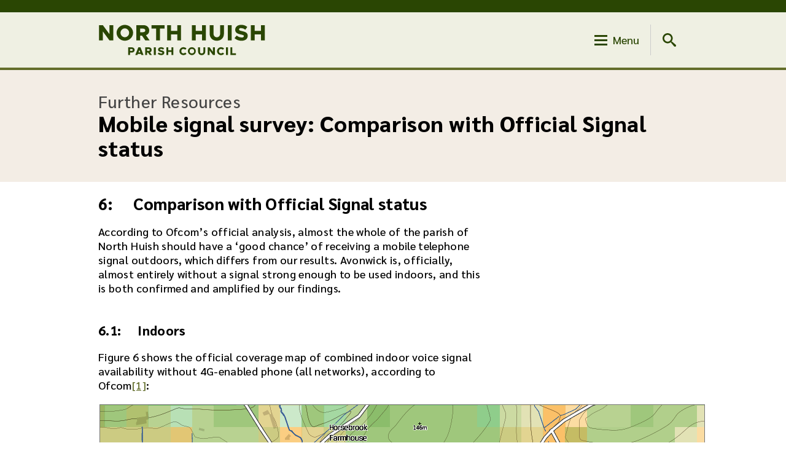

--- FILE ---
content_type: text/html; charset=UTF-8
request_url: https://www.northhuishparishcouncil.co.uk/further-resources/avonwick-mobile-telephone-signal-survey/official-vs-reported-signal/
body_size: 6870
content:
<!DOCTYPE html>
<html lang="en" class="nhpc">

    <head>
        <meta charset="UTF-8">
        <title>Mobile signal survey: Comparison with Official Signal status | North Huish Parish Council</title>
        <meta name="viewport" content="width=device-width, initial-scale=1, viewport-fit=cover">
                <meta name="description" content="6:     Comparison with Official Signal status
According to Ofcom's official analysis, almost the whole of the parish of North Huish should have a 'good chance' of receiving a mobile telephone signal outdoors, which differs from o" />
         
        <link rel="stylesheet" href="https://www.northhuishparishcouncil.co.uk/cms/wp-content/themes/nhparishpress-B13/css/tiny-grid.css" type="text/css">
        <link rel="stylesheet" href="https://www.northhuishparishcouncil.co.uk/cms/wp-content/themes/nhparishpress-B13/cookieconsent/cookieconsent.css" type="text/css">
        <link rel="stylesheet" href="https://www.northhuishparishcouncil.co.uk/cms/wp-content/themes/nhparishpress-B13/style.css" type="text/css" />
        <!--<link rel="preconnect" href="https://fonts.googleapis.com">
        <link rel="preconnect" href="https://fonts.gstatic.com" crossorigin>
        <link href="https://fonts.googleapis.com/css2?family=Sarabun:ital,wght@0,500;0,800;1,500;1,800&display=swap&subset=latin" rel="stylesheet"> -->
        <meta name='robots' content='max-image-preview:large' />
	<style>img:is([sizes="auto" i], [sizes^="auto," i]) { contain-intrinsic-size: 3000px 1500px }</style>
	<style id='classic-theme-styles-inline-css' type='text/css'>
/*! This file is auto-generated */
.wp-block-button__link{color:#fff;background-color:#32373c;border-radius:9999px;box-shadow:none;text-decoration:none;padding:calc(.667em + 2px) calc(1.333em + 2px);font-size:1.125em}.wp-block-file__button{background:#32373c;color:#fff;text-decoration:none}
</style>
<link rel="https://api.w.org/" href="https://www.northhuishparishcouncil.co.uk/wp-json/" /><link rel="alternate" title="JSON" type="application/json" href="https://www.northhuishparishcouncil.co.uk/wp-json/wp/v2/pages/6509" /><link rel="EditURI" type="application/rsd+xml" title="RSD" href="https://www.northhuishparishcouncil.co.uk/cms/xmlrpc.php?rsd" />

<link rel="canonical" href="https://www.northhuishparishcouncil.co.uk/further-resources/avonwick-mobile-telephone-signal-survey/official-vs-reported-signal/" />
<link rel='shortlink' href='https://www.northhuishparishcouncil.co.uk/?p=6509' />
<link rel="alternate" title="oEmbed (JSON)" type="application/json+oembed" href="https://www.northhuishparishcouncil.co.uk/wp-json/oembed/1.0/embed?url=https%3A%2F%2Fwww.northhuishparishcouncil.co.uk%2Ffurther-resources%2Favonwick-mobile-telephone-signal-survey%2Fofficial-vs-reported-signal%2F" />
<link rel="alternate" title="oEmbed (XML)" type="text/xml+oembed" href="https://www.northhuishparishcouncil.co.uk/wp-json/oembed/1.0/embed?url=https%3A%2F%2Fwww.northhuishparishcouncil.co.uk%2Ffurther-resources%2Favonwick-mobile-telephone-signal-survey%2Fofficial-vs-reported-signal%2F&#038;format=xml" />
<link rel="icon" href="https://www.northhuishparishcouncil.co.uk/cms/wp-content/uploads/2024/07/NHPC-Icon-150x150.png" sizes="32x32" />
<link rel="icon" href="https://www.northhuishparishcouncil.co.uk/cms/wp-content/uploads/2024/07/NHPC-Icon.png" sizes="192x192" />
<link rel="apple-touch-icon" href="https://www.northhuishparishcouncil.co.uk/cms/wp-content/uploads/2024/07/NHPC-Icon.png" />
<meta name="msapplication-TileImage" content="https://www.northhuishparishcouncil.co.uk/cms/wp-content/uploads/2024/07/NHPC-Icon.png" />
    </head>
    <body class="nhpc-body">
        <header class="nhpc-header">
            <div id="consent"></div>
            <div id="skip"><a href="#main-content">Skip to Main Content</a></div>
            <div class="container" id="mainheading">
                <div class="row">
                    <div class="nhpc-header__logo col-sm-6 col-lg-3">
                        <a href="https://www.northhuishparishcouncil.co.uk" class="nhpc-header__link nhpc-header__link--homepage" title="Home page">
                            <svg
                                 focusable="false"
                                 role="img"
                                 class="nhpc-logotype"
                                 xmlns="http://www.w3.org/2000/svg"
                                 viewBox="0 0 300 77"
                                 height="70"
                                 max-width="100%"
                                 aria-label="North Huish Parish Council">
                                <title>North Huish Parish Council Home Page</title>
                                <defs>

                                </defs>
                                <path id="NORTH_HUISH_PARISH_COUNCIL" data-name="NORTH HUISH PARISH COUNCIL" class="cls-1" d="M1.36,39.46H8.2V23.222L20.157,39.46H27V11.984H20.157V28.222L8.2,11.984H1.36V39.46ZM47.55,39.94c8.039,0,14.8-6.519,14.8-14.238s-6.759-14.2-14.8-14.2c-8,0-14.757,6.479-14.757,14.2S39.551,39.94,47.55,39.94Zm0-6.2a8.023,8.023,0,0,1,0-16.037A8.023,8.023,0,0,1,47.55,33.741ZM92.044,39.46L85.4,30.021a9.038,9.038,0,0,0,5.839-8.6c0-5.559-4.4-9.438-10.438-9.438H68.048V39.46h6.839v-8.6h3.359l6.039,8.6h7.759ZM74.887,18.223h5.279c2.36,0,4.039,1.28,4.039,3.2s-1.68,3.2-4.039,3.2H74.887v-6.4ZM103.578,39.46h6.839V18.1h8.319V11.984H95.22V18.1h8.359V39.46ZM141.36,11.984v10.4H130.122v-10.4h-6.839V39.46h6.839V28.5H141.36V39.46H148.2V11.984H141.36Zm44.279,0v10.4H174.4v-10.4h-6.839V39.46H174.4V28.5h11.238V39.46h6.839V11.984h-6.839ZM212.164,39.94c7.519,0,12.758-5.159,12.758-12.518V11.984h-6.8V27.1c0,3.879-2.48,6.639-5.959,6.639-3.44,0-5.919-2.759-5.919-6.639V11.984h-6.839V27.422C199.406,34.78,204.685,39.94,212.164,39.94Zm19.778-.48h6.839V11.984h-6.839V39.46Zm24.541,0.48c6.8,0,11-3.439,11-8.958,0-5.159-3.96-6.919-10.119-8.239-4.079-.88-5.4-1.44-5.4-3.119,0-1.36,1.24-2.4,3.44-2.4a13.163,13.163,0,0,1,7.838,2.919l3.48-4.879A16.611,16.611,0,0,0,255.6,11.5c-6.279,0-10.519,3.519-10.519,8.8,0,5.519,4.36,7.119,10.239,8.438,4,0.96,5.279,1.32,5.279,2.96,0,1.48-1.32,2.52-3.88,2.52a14.039,14.039,0,0,1-9.038-3.479l-3.84,4.6A18.606,18.606,0,0,0,256.483,39.94ZM291.25,11.984v10.4H280.012v-10.4h-6.839V39.46h6.839V28.5H291.25V39.46h6.839V11.984H291.25ZM53.536,65.46h3.421v-4.3h2.961c3.021,0,5.221-1.94,5.221-4.721s-2.2-4.721-5.221-4.721H53.536V65.46Zm3.421-7.421v-3.2H59.6a1.644,1.644,0,1,1,0,3.2H56.957Zm20.2,7.421H81L75.56,51.717H71.719L66.278,65.46h3.841l0.8-2H76.36Zm-5.181-4.681,1.66-4.221,1.66,4.221H71.979ZM96,65.46L92.68,60.739a4.521,4.521,0,0,0,2.921-4.3c0-2.781-2.2-4.721-5.221-4.721H84V65.46h3.421v-4.3H89.1l3.021,4.3H96ZM87.419,54.837H90.06a1.644,1.644,0,1,1,0,3.2H87.419v-3.2ZM99.552,65.46h3.421V51.717H99.552V65.46Zm13.175,0.24c3.4,0,5.5-1.72,5.5-4.481,0-2.581-1.98-3.461-5.061-4.121-2.041-.44-2.7-0.72-2.7-1.56,0-.68.62-1.2,1.721-1.2a6.588,6.588,0,0,1,3.921,1.46l1.74-2.44a8.308,8.308,0,0,0-5.561-1.881c-3.141,0-5.261,1.76-5.261,4.4,0,2.761,2.18,3.561,5.121,4.221,2,0.48,2.64.66,2.64,1.48,0,0.74-.66,1.26-1.94,1.26a7.021,7.021,0,0,1-4.521-1.74l-1.921,2.3A9.308,9.308,0,0,0,112.727,65.7Zm18.284-13.983v5.2H125.39v-5.2h-3.421V65.46h3.421V59.979h5.621V65.46h3.421V51.717h-3.421ZM152.571,65.7a7.477,7.477,0,0,0,5.461-2.381l-2.481-2.2a3.871,3.871,0,0,1-2.98,1.48,4.013,4.013,0,0,1,0-8.022,3.832,3.832,0,0,1,2.96,1.48l2.5-2.22a7.536,7.536,0,0,0-5.461-2.361A7.117,7.117,0,1,0,152.571,65.7Zm15.159,0a7.116,7.116,0,1,0-7.381-7.122A7.357,7.357,0,0,0,167.73,65.7Zm0-3.1a4.013,4.013,0,1,1,3.881-4.021A4.008,4.008,0,0,1,167.73,62.6Zm17.356,3.1a6.05,6.05,0,0,0,6.381-6.261V51.717h-3.4v7.562a2.989,2.989,0,1,1-5.942,0V51.717h-3.42v7.722A6.061,6.061,0,0,0,185.086,65.7Zm10.769-.24h3.42V57.338l5.982,8.122h3.42V51.717h-3.42v8.122l-5.982-8.122h-3.42V65.46Zm24,0.24a7.476,7.476,0,0,0,5.461-2.381l-2.481-2.2a3.871,3.871,0,0,1-2.98,1.48,4.013,4.013,0,0,1,0-8.022,3.832,3.832,0,0,1,2.96,1.48l2.5-2.22a7.535,7.535,0,0,0-5.461-2.361A7.117,7.117,0,1,0,219.858,65.7Zm8.832-.24h3.421V51.717H228.69V65.46ZM239.939,62.4V51.717h-3.4V65.46H246.56V62.4h-6.621Z"></path>
                            </svg>
                        </a>
                    </div>
                </div>
            </div>
        </header>
        <nav class="nhpc-top-nav" aria-label="Main menu">
            <script>
                function MenuToggle() {
                    var x = document.getElementById("topmenu");
                    if (x.style.display === "block") {
                        x.style.display = "none";
                    } else {
                        x.style.display = "block";
                    }
                    var y = document.getElementById("menutoggle");
                    y.classList.toggle("open");
                } 

                function SearchToggle() {
                    var w = document.getElementById("searchblock");
                    if (w.style.display === "block") {
                        w.style.display = "none";
                    } else {
                        w.style.display = "block";
                    }
                    var v = document.getElementById("searchtoggle");
                    v.classList.toggle("open");
                } 
            </script>
            <symbol id="icon-search" viewBox="0 0 32 32">
                <path d="M31.008 27.231l-7.58-6.447c-0.784-0.705-1.622-1.029-2.299-0.998 1.789-2.096 2.87-4.815 2.87-7.787 0-6.627-5.373-12-12-12s-12 5.373-12 12 5.373 12 12 12c2.972 0 5.691-1.081 7.787-2.87-0.031 0.677 0.293 1.515 0.998 2.299l6.447 7.58c1.104 1.226 2.907 1.33 4.007 0.23s0.997-2.903-0.23-4.007zM12 20c-4.418 0-8-3.582-8-8s3.582-8 8-8 8 3.582 8 8-3.582 8-8 8z"></path>
            </symbol>
            <div class="container nhpc-nav__toggle">
                <button class="nhpc-nav__button menu" onclick="MenuToggle()" id="menutoggle"><span class="toggle-symbol">
                    <span class="bar1" role="none"></span>
                    <span class="bar2" role="none"></span>
                    <span class="bar3" role="none"></span>
                    </span>
                    <span class="toggle-title">Menu</span>
                </button><span class="button-space" role="none"></span><button class="nhpc-nav__button search" onclick="SearchToggle()" id="searchtoggle"><span class="search-symbol">
                <svg
                     focusable="false"
                     role="img"
                     class="nhpc-searchsymbol"
                     xmlns="http://www.w3.org/2000/svg"
                     id="icon-search-icon" 
                     viewBox="0 0 32 32"
                     height="22"
                     max-width="100%"
                     aria-label="Search">
                    <title>Search</title>
                    <defs>

                    </defs>
                    <path d="M31.008 27.231l-7.58-6.447c-0.784-0.705-1.622-1.029-2.299-0.998 1.789-2.096 2.87-4.815 2.87-7.787 0-6.627-5.373-12-12-12s-12 5.373-12 12 5.373 12 12 12c2.972 0 5.691-1.081 7.787-2.87-0.031 0.677 0.293 1.515 0.998 2.299l6.447 7.58c1.104 1.226 2.907 1.33 4.007 0.23s0.997-2.903-0.23-4.007zM12 20c-4.418 0-8-3.582-8-8s3.582-8 8-8 8 3.582 8 8-3.582 8-8 8z"></path>
                </svg>
                </span>
                </button>
            </div>
            <div class="container nhpc-search" id="searchblock"><div class="row"><div class="col-12"><form role="search" method="get" id="searchform" class="searchform" action="https://www.northhuishparishcouncil.co.uk/">
				<div>
					<label class="screen-reader-text" for="s">Search for:</label>
					<input type="text" value="" name="s" id="s" />
					<input type="submit" id="searchsubmit" value="Search" />
				</div>
			</form></div></div> </div>
            <div class="container" id="topmenu">
                <div class="row">
                    <div class="col-md-8">
                        <h2>Council Matters</h2>
                        <div class="nhpc-header-menu nhpc-header-menu-1"><ul id="menu-council-matters-2" class="menu"><li id="menu-item-7667" class="menu-item menu-item-type-post_type menu-item-object-page menu-item-7667"><a href="https://www.northhuishparishcouncil.co.uk/council-matters/contact-us/">Contact Us</a></li>
<li id="menu-item-7668" class="menu-item menu-item-type-post_type menu-item-object-page menu-item-7668"><a href="https://www.northhuishparishcouncil.co.uk/council-matters/the-current-parish-council/">The Current Parish Council</a></li>
<li id="menu-item-7669" class="menu-item menu-item-type-custom menu-item-object-custom menu-item-7669"><a href="/council-matters/meetings/">Meeting Agendas and Minutes</a></li>
<li id="menu-item-7670" class="menu-item menu-item-type-post_type menu-item-object-page menu-item-7670"><a href="https://www.northhuishparishcouncil.co.uk/council-matters/council-meetings/">About Council Meetings</a></li>
<li id="menu-item-7674" class="menu-item menu-item-type-post_type menu-item-object-page menu-item-7674"><a href="https://www.northhuishparishcouncil.co.uk/council-matters/the-role-of-the-parish-council/">The Role of the Parish Council</a></li>
<li id="menu-item-7720" class="menu-item menu-item-type-post_type menu-item-object-page menu-item-7720"><a href="https://www.northhuishparishcouncil.co.uk/council-matters/the-parish-precept/">The Parish Precept</a></li>
<li id="menu-item-7671" class="menu-item menu-item-type-post_type menu-item-object-page menu-item-7671"><a href="https://www.northhuishparishcouncil.co.uk/council-matters/statutory-documents/">Finance Documents</a></li>
<li id="menu-item-7672" class="menu-item menu-item-type-post_type menu-item-object-page menu-item-7672"><a href="https://www.northhuishparishcouncil.co.uk/council-matters/policies/">Our Policies</a></li>
<li id="menu-item-7673" class="menu-item menu-item-type-post_type menu-item-object-page menu-item-7673"><a href="https://www.northhuishparishcouncil.co.uk/council-matters/the-parish-boundaries/">The Parish Boundaries</a></li>
<li id="menu-item-7675" class="menu-item menu-item-type-post_type menu-item-object-page menu-item-7675"><a href="https://www.northhuishparishcouncil.co.uk/council-matters/recent-planning-applications/">Recent Planning Applications</a></li>
<li id="menu-item-7676" class="menu-item menu-item-type-post_type menu-item-object-page menu-item-7676"><a href="https://www.northhuishparishcouncil.co.uk/council-matters/roadworks-in-the-area/">Roadworks in the Area</a></li>
<li id="menu-item-7677" class="menu-item menu-item-type-post_type menu-item-object-page menu-item-7677"><a href="https://www.northhuishparishcouncil.co.uk/council-matters/play-area-and-community-land/">Play Area and Village Hall Land</a></li>
</ul></div>                    </div>
                    <div class="col-md-4">
                        <h2>Further Resources</h2>
                        <div class="nhpc-header-menu nhpc-header-menu-2"><ul id="menu-further-resources" class="menu"><li id="menu-item-427" class="menu-item menu-item-type-post_type menu-item-object-page menu-item-427"><a href="https://www.northhuishparishcouncil.co.uk/further-resources/community-groups/">Community Groups and Clubs</a></li>
<li id="menu-item-447" class="menu-item menu-item-type-post_type menu-item-object-page menu-item-447"><a href="https://www.northhuishparishcouncil.co.uk/further-resources/emergency-contacts/">Emergency Contacts</a></li>
<li id="menu-item-7777" class="menu-item menu-item-type-post_type menu-item-object-page menu-item-7777"><a href="https://www.northhuishparishcouncil.co.uk/further-resources/flood-planning/">Parish Flood Planning</a></li>
<li id="menu-item-446" class="menu-item menu-item-type-post_type menu-item-object-page menu-item-446"><a href="https://www.northhuishparishcouncil.co.uk/further-resources/fibre-broadband/">Fibre Broadband &#038; Changes to Landline Phones</a></li>
<li id="menu-item-6754" class="menu-item menu-item-type-post_type menu-item-object-page current-page-ancestor menu-item-6754"><a href="https://www.northhuishparishcouncil.co.uk/further-resources/avonwick-mobile-telephone-signal-survey/">Avonwick Mobile Telephone Signal Survey</a></li>
<li id="menu-item-6756" class="menu-item menu-item-type-post_type menu-item-object-page menu-item-6756"><a href="https://www.northhuishparishcouncil.co.uk/further-resources/local-jobs/">Local Jobs</a></li>
<li id="menu-item-7714" class="menu-item menu-item-type-custom menu-item-object-custom menu-item-7714"><a href="https://www.avonwicknorthhuish.co.uk/">Avonwick &#038; North Huish Community Website</a></li>
</ul></div>                    </div>
                </div>
            </div>
        </nav>
        

<main class="nhpc-main page-layouts single-page" id="main-content">
               <div class="nhpc-title-strip">
        <div class="container nhpc-title">
            <div class="nhpc-title row">
                <div class="col-12">
                    <h1 ><span class="nhpc-title--subhead">Further Resources<span class="visuallyhidden">:</span></span> Mobile signal survey: Comparison with Official Signal status</h1>
                </div>
            </div>
        </div>
    </div>
    <div class="container nhpc-primary">
        <div class="nhpc-content row">
            <div class="nhpc-constrain col-sm-9 col-md-8">
                <h2><a name="_Toc47453021"></a><a name="_Toc47441396"></a>6:     Comparison with Official Signal status</h2>
<p>According to Ofcom&#8217;s official analysis, almost the whole of the parish of North Huish should have a &#8216;good chance&#8217; of receiving a mobile telephone signal outdoors, which differs from our results. Avonwick is, officially, almost entirely without a signal strong enough to be used indoors, and this is both confirmed and amplified by our findings.</p>
<h3><a name="_Toc47453022"></a><a name="_Toc47441397"></a>6.1:     Indoors</h3>
<p>Figure 6 shows the official coverage map of combined indoor voice signal availability without 4G-enabled phone (all networks), according to Ofcom<a href="#_ftn1" name="_ftnref1">[1]</a>:</p>
<div id="attachment_6510" style="width: 999px" class="wp-caption alignnone"><img fetchpriority="high" decoding="async" aria-describedby="caption-attachment-6510" class="wp-image-6510 size-full" src="https://www.northhuishparishcouncil.co.uk/cms/wp-content/uploads/2020/08/Mobile-Coverage-Voice-Without-4G.png" alt="Map showing that most of Avonwick has no signal" width="989" height="557" srcset="https://www.northhuishparishcouncil.co.uk/cms/wp-content/uploads/2020/08/Mobile-Coverage-Voice-Without-4G.png 989w, https://www.northhuishparishcouncil.co.uk/cms/wp-content/uploads/2020/08/Mobile-Coverage-Voice-Without-4G-700x394.png 700w" sizes="(max-width: 989px) 100vw, 989px" /><p id="caption-attachment-6510" class="wp-caption-text">Figure 6: Official indoor signal coverage with maps for all networks overlaid</p></div>
<p>
Although this map shows a large official &#8216;not spot&#8217; across the village, the majority of our respondents live in areas marked as having a &#8216;possible chance&#8217; of indoor reception on at least one network on Ofcom&#8217;s official estimates. Our responses show that in reality the chance is distinctly low, with 58% having no useable signal indoors.</p>
<h3><a name="_Toc47453024"></a><a name="_Toc47441398"></a>6.2:     Outdoors</h3>
<p>Official coverage maps indicate that the whole of Avonwick should be able to receive a good chance of a mobile signal outdoors<a href="#_ftn2" name="_ftnref2">[2]</a>.</p>
<p><a name="_Toc47453025"></a><a name="_Toc47452885"></a><a name="_Toc47443385"></a><a name="_Toc47443077"></a><a name="_Toc47441828"></a></p>
<div id="attachment_6511" style="width: 999px" class="wp-caption alignnone"><img decoding="async" aria-describedby="caption-attachment-6511" class="wp-image-6511 size-full" src="https://www.northhuishparishcouncil.co.uk/cms/wp-content/uploads/2020/08/Official-coverage-outdoors.jpg" alt="Map showing official outdoor coverage: all of Avonwick shown to gave a 'good chance' of signal" width="989" height="557" srcset="https://www.northhuishparishcouncil.co.uk/cms/wp-content/uploads/2020/08/Official-coverage-outdoors.jpg 989w, https://www.northhuishparishcouncil.co.uk/cms/wp-content/uploads/2020/08/Official-coverage-outdoors-700x394.jpg 700w" sizes="(max-width: 989px) 100vw, 989px" /><p id="caption-attachment-6511" class="wp-caption-text">Figure 7: Official outdoor coverage with maps for all networks overlaid</p></div>
<p>&nbsp;</p>
<p>Our responses show that 68% of the village find this not to be the case and report no useable signal outside their house. Their approximate locations are shown below.</p>
<p><a name="_Toc47453026"></a><a name="_Toc47452886"></a><a name="_Toc47443386"></a><a name="_Toc47443078"></a><a name="_Toc47441829"></a></p>
<div id="attachment_6512" style="width: 999px" class="wp-caption alignnone"><img decoding="async" aria-describedby="caption-attachment-6512" class="size-full wp-image-6512" src="https://www.northhuishparishcouncil.co.uk/cms/wp-content/uploads/2020/08/No-outdoor-coverage-report.png" alt="Map showing reported areas with no outdoorcoverage: most of central Avonwick shows no signal." width="989" height="557" srcset="https://www.northhuishparishcouncil.co.uk/cms/wp-content/uploads/2020/08/No-outdoor-coverage-report.png 989w, https://www.northhuishparishcouncil.co.uk/cms/wp-content/uploads/2020/08/No-outdoor-coverage-report-700x394.png 700w" sizes="(max-width: 989px) 100vw, 989px" /><p id="caption-attachment-6512" class="wp-caption-text">Figure 8: Areas which reported no useable signal outdoors using same grid</p></div>
<p>&nbsp;</p>
<p>This survey suggests that the strength of signal outdoors in Avonwick is being badly overestimated by the official coverage analysis, and that signal strength in Avonwick is much worse than the networks believe. This ties in with a comment from one respondent that their network provider blamed &#8216;older mobile phones&#8217; rather than acknowledging a weak signal.</p>
<p><a href="#_ftnref1" name="_ftn1">[1]</a> <a href="https://checker.ofcom.org.uk/mobile-coverage">https://checker.ofcom.org.uk/mobile-coverage</a></p>
<p><a href="#_ftnref2" name="_ftn2">[2]</a> <a href="https://checker.ofcom.org.uk/mobile-coverage">https://checker.ofcom.org.uk/mobile-coverage</a></p>
<hr />
<p><a href="https://www.northhuishparishcouncil.co.uk/further-resources/avonwick-mobile-telephone-signal-survey/key-results/">Previous page: Key results</a> | <a href="https://www.northhuishparishcouncil.co.uk/further-resources/avonwick-mobile-telephone-signal-survey/implications/">Next page: Implications</a> | <a href="https://www.northhuishparishcouncil.co.uk/further-resources/avonwick-mobile-telephone-signal-survey/">Survey home</a></p>
            </div>
        </div>
    </div>

</main>

<footer class="nhpc-footer">
    <div class="container">
        <div class="row">
            <div class="col-sm-6 col-md-4 nhpc-footer__col-1">
                <h3>Council Matters</h3>
                <nav class="nhpc-footer__menu nhpc-footer__menu-1" aria-label="Quick Links: Council Matters"><ul id="menu-council-matters" class="menu"><li id="menu-item-445" class="menu-item menu-item-type-post_type menu-item-object-page menu-item-445"><a href="https://www.northhuishparishcouncil.co.uk/council-matters/contact-us/">Contact Us</a></li>
<li id="menu-item-426" class="menu-item menu-item-type-post_type menu-item-object-page menu-item-426"><a href="https://www.northhuishparishcouncil.co.uk/council-matters/the-current-parish-council/">The Current Parish Council</a></li>
<li id="menu-item-3798" class="menu-item menu-item-type-post_type menu-item-object-page menu-item-3798"><a href="https://www.northhuishparishcouncil.co.uk/council-matters/council-meetings/">About Council Meetings</a></li>
<li id="menu-item-7550" class="menu-item menu-item-type-custom menu-item-object-custom menu-item-7550"><a href="/council-matters/meetings/">Meeting Details, Agendas and Minutes</a></li>
<li id="menu-item-7721" class="menu-item menu-item-type-post_type menu-item-object-page menu-item-7721"><a href="https://www.northhuishparishcouncil.co.uk/council-matters/the-parish-precept/">The Parish Precept</a></li>
<li id="menu-item-756" class="menu-item menu-item-type-post_type menu-item-object-page menu-item-756"><a href="https://www.northhuishparishcouncil.co.uk/council-matters/statutory-documents/">Statutory Finance Documents</a></li>
<li id="menu-item-423" class="menu-item menu-item-type-post_type menu-item-object-page menu-item-423"><a href="https://www.northhuishparishcouncil.co.uk/council-matters/policies/">Policies</a></li>
<li id="menu-item-425" class="menu-item menu-item-type-post_type menu-item-object-page menu-item-425"><a href="https://www.northhuishparishcouncil.co.uk/council-matters/the-parish-boundaries/">The Parish Boundaries</a></li>
<li id="menu-item-422" class="menu-item menu-item-type-post_type menu-item-object-page menu-item-422"><a href="https://www.northhuishparishcouncil.co.uk/council-matters/play-area-and-community-land/">Play Area and Village Hall Land</a></li>
<li id="menu-item-421" class="menu-item menu-item-type-post_type menu-item-object-page menu-item-421"><a href="https://www.northhuishparishcouncil.co.uk/council-matters/the-role-of-the-parish-council/">The Role of the Parish Council</a></li>
<li id="menu-item-7555" class="menu-item menu-item-type-post_type menu-item-object-page menu-item-7555"><a href="https://www.northhuishparishcouncil.co.uk/council-matters/recent-planning-applications/">Recent Planning Applications</a></li>
<li id="menu-item-424" class="menu-item menu-item-type-post_type menu-item-object-page menu-item-424"><a href="https://www.northhuishparishcouncil.co.uk/council-matters/roadworks-in-the-area/">Roadworks in the Area</a></li>
<li id="menu-item-576" class="menu-item menu-item-type-post_type menu-item-object-page menu-item-576"><a href="https://www.northhuishparishcouncil.co.uk/terms-and-conditions/">Terms and Conditions</a></li>
<li id="menu-item-577" class="menu-item menu-item-type-post_type menu-item-object-page menu-item-577"><a href="https://www.northhuishparishcouncil.co.uk/cookie-policy/">Cookie Policy</a></li>
<li id="menu-item-6447" class="menu-item menu-item-type-post_type menu-item-object-page menu-item-6447"><a href="https://www.northhuishparishcouncil.co.uk/council-matters/policies/accessibility-statement/">Accessibility Statement</a></li>
</ul></nav>            </div>
            <div class="col-sm-6 col-md-4 nhpc-footer__col-2">
                <h3>Further Resources</h3>
                <nav class="nhpc-footer__menu nhpc-footer__menu-2" aria-label="Quick Links: Further Resources"><ul id="menu-further-resources-1" class="menu"><li class="menu-item menu-item-type-post_type menu-item-object-page menu-item-427"><a href="https://www.northhuishparishcouncil.co.uk/further-resources/community-groups/">Community Groups and Clubs</a></li>
<li class="menu-item menu-item-type-post_type menu-item-object-page menu-item-447"><a href="https://www.northhuishparishcouncil.co.uk/further-resources/emergency-contacts/">Emergency Contacts</a></li>
<li class="menu-item menu-item-type-post_type menu-item-object-page menu-item-7777"><a href="https://www.northhuishparishcouncil.co.uk/further-resources/flood-planning/">Parish Flood Planning</a></li>
<li class="menu-item menu-item-type-post_type menu-item-object-page menu-item-446"><a href="https://www.northhuishparishcouncil.co.uk/further-resources/fibre-broadband/">Fibre Broadband &#038; Changes to Landline Phones</a></li>
<li class="menu-item menu-item-type-post_type menu-item-object-page current-page-ancestor menu-item-6754"><a href="https://www.northhuishparishcouncil.co.uk/further-resources/avonwick-mobile-telephone-signal-survey/">Avonwick Mobile Telephone Signal Survey</a></li>
<li class="menu-item menu-item-type-post_type menu-item-object-page menu-item-6756"><a href="https://www.northhuishparishcouncil.co.uk/further-resources/local-jobs/">Local Jobs</a></li>
<li class="menu-item menu-item-type-custom menu-item-object-custom menu-item-7714"><a href="https://www.avonwicknorthhuish.co.uk/">Avonwick &#038; North Huish Community Website</a></li>
</ul></nav>            </div>
            <div class="col-sm-6 col-md-4 nhpc-footer__col-3">
                <h3>Neighbouring Councils</h3>
                <nav class="nhpc-footer__menu nhpc-footer__menu-3" aria-label="Quick Links: Neighbouring Councils"><ul id="menu-neighbouring-councils" class="menu"><li id="menu-item-468" class="menu-item menu-item-type-custom menu-item-object-custom menu-item-468"><a href="http://www.devon.gov.uk">Devon CC</a></li>
<li id="menu-item-430" class="menu-item menu-item-type-custom menu-item-object-custom menu-item-430"><a href="http://www.southhams.gov.uk/">South Hams DC</a></li>
<li id="menu-item-428" class="menu-item menu-item-type-custom menu-item-object-custom menu-item-428"><a href="http://www.diptfordparishcouncil.org">Diptford PC</a></li>
<li id="menu-item-429" class="menu-item menu-item-type-custom menu-item-object-custom menu-item-429"><a href="http://www.harbertonparishcouncil.org/">Harberton PC</a></li>
<li id="menu-item-432" class="menu-item menu-item-type-custom menu-item-object-custom menu-item-432"><a href="https://ratteryvillage.co.uk/parish-council/">Rattery PC</a></li>
<li id="menu-item-433" class="menu-item menu-item-type-custom menu-item-object-custom menu-item-433"><a href="http://www.southbrent.gov.uk">South Brent PC</a></li>
<li id="menu-item-431" class="menu-item menu-item-type-custom menu-item-object-custom menu-item-431"><a href="https://ugboroughparishcouncil.gov.uk/" title="Ugborough Parish Council">Ugborough PC</a></li>
<li id="menu-item-6747" class="menu-item menu-item-type-custom menu-item-object-custom menu-item-6747"><a href="http://www.loddiswell.org.uk/">Loddiswell PC</a></li>
</ul></nav>            </div>
            <div class="nhpc-footer__copyright col-12">
                <p>&copy; North Huish Parish Council 2025<span class="footer-credit"><a href="/about-this-site/">Website built in-house</a></span></p>
            </div>

        </div>
    </div>
</footer>
<script type="speculationrules">
{"prefetch":[{"source":"document","where":{"and":[{"href_matches":"\/*"},{"not":{"href_matches":["\/cms\/wp-*.php","\/cms\/wp-admin\/*","\/cms\/wp-content\/uploads\/*","\/cms\/wp-content\/*","\/cms\/wp-content\/plugins\/*","\/cms\/wp-content\/themes\/nhparishpress-B13\/*","\/*\\?(.+)"]}},{"not":{"selector_matches":"a[rel~=\"nofollow\"]"}},{"not":{"selector_matches":".no-prefetch, .no-prefetch a"}}]},"eagerness":"conservative"}]}
</script>
<script type="module" src="https://www.northhuishparishcouncil.co.uk/cms/wp-content/themes/nhparishpress-B13/cookieconsent/cookieconsent-config.js"></script>
</body>

</html>

--- FILE ---
content_type: text/css
request_url: https://www.northhuishparishcouncil.co.uk/cms/wp-content/themes/nhparishpress-B13/css/tiny-grid.css
body_size: 466
content:
.container-fluid, .container {
  margin-left: auto;
  margin-right: auto;
  width: 100%;
  padding-left: 20px;
  padding-right: 20px;
  box-sizing: border-box;
}

.container {
  max-width: 1000px;
}

.row {
  margin-left: -15px;
  margin-right: -15px;
  box-sizing: border-box;
  font-size: 0;
}
.row > * {
  font-size: 1rem;
}

[class^=col-],
[class*=" col-"] {
  display: inline-block;
  vertical-align: top;
  width: 100%;
  min-height: 1px;
  padding-left: 15px;
  padding-right: 15px;
  box-sizing: border-box;
}

.col-1 {
  width: 8.25%;
}

.col-offset-1 {
  margin-left: 8.25%;
}

.col-2 {
  width: 16.5%;
}

.col-offset-2 {
  margin-left: 16.5%;
}

.col-3 {
  width: 24.75%;
}

.col-offset-3 {
  margin-left: 24.75%;
}

.col-4 {
  width: 33%;
}

.col-offset-4 {
  margin-left: 33%;
}

.col-5 {
  width: 41.25%;
}

.col-offset-5 {
  margin-left: 41.25%;
}

.col-6 {
  width: 49.5%;
}

.col-offset-6 {
  margin-left: 49.5%;
}

.col-7 {
  width: 57.75%;
}

.col-offset-7 {
  margin-left: 57.75%;
}

.col-8 {
  width: 66%;
}

.col-offset-8 {
  margin-left: 66%;
}

.col-9 {
  width: 74.25%;
}

.col-offset-9 {
  margin-left: 74.25%;
}

.col-10 {
  width: 82.5%;
}

.col-offset-10 {
  margin-left: 82.5%;
}

.col-11 {
  width: 90.75%;
}

.col-offset-11 {
  margin-left: 90.75%;
}

.col-12 {
  width: 99%;
}

.col-offset-12 {
  margin-left: 99%;
}

@media (min-width: 600px) {
  .col-sm-offset-0 {
    margin-left: 0;
  }
  .col-sm-1 {
    width: 8.25%;
  }
  .col-sm-offset-1 {
    margin-left: 8.25%;
  }
  .col-sm-2 {
    width: 16.5%;
  }
  .col-sm-offset-2 {
    margin-left: 16.5%;
  }
  .col-sm-3 {
    width: 24.75%;
  }
  .col-sm-offset-3 {
    margin-left: 24.75%;
  }
  .col-sm-4 {
    width: 33%;
  }
  .col-sm-offset-4 {
    margin-left: 33%;
  }
  .col-sm-5 {
    width: 41.25%;
  }
  .col-sm-offset-5 {
    margin-left: 41.25%;
  }
  .col-sm-6 {
    width: 49.5%;
  }
  .col-sm-offset-6 {
    margin-left: 49.5%;
  }
  .col-sm-7 {
    width: 57.75%;
  }
  .col-sm-offset-7 {
    margin-left: 57.75%;
  }
  .col-sm-8 {
    width: 66%;
  }
  .col-sm-offset-8 {
    margin-left: 66%;
  }
  .col-sm-9 {
    width: 74.25%;
  }
  .col-sm-offset-9 {
    margin-left: 74.25%;
  }
  .col-sm-10 {
    width: 82.5%;
  }
  .col-sm-offset-10 {
    margin-left: 82.5%;
  }
  .col-sm-11 {
    width: 90.75%;
  }
  .col-sm-offset-11 {
    margin-left: 90.75%;
  }
  .col-sm-12 {
    width: 99%;
  }
  .col-sm-offset-12 {
    margin-left: 99%;
  }
}
@media (min-width: 900px) {
  .col-md-offset-0 {
    margin-left: 0;
  }
  .col-md-1 {
    width: 8.25%;
  }
  .col-md-offset-1 {
    margin-left: 8.25%;
  }
  .col-md-2 {
    width: 16.5%;
  }
  .col-md-offset-2 {
    margin-left: 16.5%;
  }
  .col-md-3 {
    width: 24.75%;
  }
  .col-md-offset-3 {
    margin-left: 24.75%;
  }
  .col-md-4 {
    width: 33%;
  }
  .col-md-offset-4 {
    margin-left: 33%;
  }
  .col-md-5 {
    width: 41.25%;
  }
  .col-md-offset-5 {
    margin-left: 41.25%;
  }
  .col-md-6 {
    width: 49.5%;
  }
  .col-md-offset-6 {
    margin-left: 49.5%;
  }
  .col-md-7 {
    width: 57.75%;
  }
  .col-md-offset-7 {
    margin-left: 57.75%;
  }
  .col-md-8 {
    width: 66%;
  }
  .col-md-offset-8 {
    margin-left: 66%;
  }
  .col-md-9 {
    width: 74.25%;
  }
  .col-md-offset-9 {
    margin-left: 74.25%;
  }
  .col-md-10 {
    width: 82.5%;
  }
  .col-md-offset-10 {
    margin-left: 82.5%;
  }
  .col-md-11 {
    width: 90.75%;
  }
  .col-md-offset-11 {
    margin-left: 90.75%;
  }
  .col-md-12 {
    width: 99%;
  }
  .col-md-offset-12 {
    margin-left: 99%;
  }
}
@media (min-width: 1200px) {
  .col-lg-offset-0 {
    margin-left: 0;
  }
  .col-lg-1 {
    width: 8.25%;
  }
  .col-lg-offset-1 {
    margin-left: 8.25%;
  }
  .col-lg-2 {
    width: 16.5%;
  }
  .col-lg-offset-2 {
    margin-left: 16.5%;
  }
  .col-lg-3 {
    width: 24.75%;
  }
  .col-lg-offset-3 {
    margin-left: 24.75%;
  }
  .col-lg-4 {
    width: 33%;
  }
  .col-lg-offset-4 {
    margin-left: 33%;
  }
  .col-lg-5 {
    width: 41.25%;
  }
  .col-lg-offset-5 {
    margin-left: 41.25%;
  }
  .col-lg-6 {
    width: 49.5%;
  }
  .col-lg-offset-6 {
    margin-left: 49.5%;
  }
  .col-lg-7 {
    width: 57.75%;
  }
  .col-lg-offset-7 {
    margin-left: 57.75%;
  }
  .col-lg-8 {
    width: 66%;
  }
  .col-lg-offset-8 {
    margin-left: 66%;
  }
  .col-lg-9 {
    width: 74.25%;
  }
  .col-lg-offset-9 {
    margin-left: 74.25%;
  }
  .col-lg-10 {
    width: 82.5%;
  }
  .col-lg-offset-10 {
    margin-left: 82.5%;
  }
  .col-lg-11 {
    width: 90.75%;
  }
  .col-lg-offset-11 {
    margin-left: 90.75%;
  }
  .col-lg-12 {
    width: 99%;
  }
  .col-lg-offset-12 {
    margin-left: 99%;
  }
}
@media (min-width: 1800px) {
  .col-xl-offset-0 {
    margin-left: 0;
  }
  .col-xl-1 {
    width: 8.25%;
  }
  .col-xl-offset-1 {
    margin-left: 8.25%;
  }
  .col-xl-2 {
    width: 16.5%;
  }
  .col-xl-offset-2 {
    margin-left: 16.5%;
  }
  .col-xl-3 {
    width: 24.75%;
  }
  .col-xl-offset-3 {
    margin-left: 24.75%;
  }
  .col-xl-4 {
    width: 33%;
  }
  .col-xl-offset-4 {
    margin-left: 33%;
  }
  .col-xl-5 {
    width: 41.25%;
  }
  .col-xl-offset-5 {
    margin-left: 41.25%;
  }
  .col-xl-6 {
    width: 49.5%;
  }
  .col-xl-offset-6 {
    margin-left: 49.5%;
  }
  .col-xl-7 {
    width: 57.75%;
  }
  .col-xl-offset-7 {
    margin-left: 57.75%;
  }
  .col-xl-8 {
    width: 66%;
  }
  .col-xl-offset-8 {
    margin-left: 66%;
  }
  .col-xl-9 {
    width: 74.25%;
  }
  .col-xl-offset-9 {
    margin-left: 74.25%;
  }
  .col-xl-10 {
    width: 82.5%;
  }
  .col-xl-offset-10 {
    margin-left: 82.5%;
  }
  .col-xl-11 {
    width: 90.75%;
  }
  .col-xl-offset-11 {
    margin-left: 90.75%;
  }
  .col-xl-12 {
    width: 99%;
  }
  .col-xl-offset-12 {
    margin-left: 99%;
  }
}


--- FILE ---
content_type: text/css
request_url: https://www.northhuishparishcouncil.co.uk/cms/wp-content/themes/nhparishpress-B13/cookieconsent/cookieconsent.css
body_size: 1754
content:
#cc-main {
    background: transparent;
    color: var(--cc-primary-color);
    font-family: inherit;
    -webkit-font-smoothing: antialiased;
    -moz-osx-font-smoothing: grayscale;
    position: relative;
    text-rendering: optimizeLegibility;
    -webkit-text-size-adjust: 100%;
    z-index: var(--cc-z-index);
}
#cc-main :after,
#cc-main :before,
#cc-main a,
#cc-main button,
#cc-main div,
#cc-main h2,
#cc-main input,
#cc-main p,
#cc-main span {

    box-sizing: border-box;
}
#cc-main .pm__badge,
#cc-main button {
    all: initial;
    box-sizing: border-box;
    color: unset;
    visibility: unset;
}
#cc-main .pm__badge,
#cc-main a,
#cc-main button,
#cc-main input {
    -webkit-appearance: none;
    appearance: none;
    cursor: pointer;
    font-family: inherit;
    font-size: 100%;
    line-height: normal;
    margin: 0;
    outline: revert;
    outline-offset: 2px;
    overflow: hidden;
}
#cc-main table,
#cc-main tbody,
#cc-main td,
#cc-main th,
#cc-main thead,
#cc-main tr {
    all: revert;
    color: inherit;
    font-family: inherit;
    font-size: inherit;
    font-weight: inherit;
}
:root {
    --cc-font-family: inherit;
    --cc-modal-border-radius: 0;
    --cc-btn-border-radius: 0;
    --cc-modal-transition-duration: 0;
    --cc-link-color: var(--cc-btn-primary-bg);
    --cc-modal-margin: 1rem;
    --cc-z-index: 2147483647;
    --cc-bg: #ededed;
    --cc-primary-color: #000;
    --cc-secondary-color: #636e2b;
    --cc-btn-primary-bg: #636e2b;
    --cc-btn-primary-color: #fff;
    --cc-btn-primary-border-color: var(--cc-btn-primary-bg);
    --cc-btn-primary-hover-bg: #2a4603;
    --cc-btn-primary-hover-color: #fff;
    --cc-btn-primary-hover-border-color: var(--cc-btn-primary-hover-bg);
    --cc-btn-secondary-bg: #eff0e3;
    --cc-btn-secondary-color: var(--cc-primary-color);
    --cc-btn-secondary-border-color: var(--cc-btn-secondary-bg);
    --cc-btn-secondary-hover-bg: #636e2b;
    --cc-btn-secondary-hover-color: #000;
    --cc-btn-secondary-hover-border-color: #636e2b;
    --cc-separator-border-color: #f0f4f7;
    --cc-toggle-on-bg: var(--cc-btn-primary-bg);
    --cc-toggle-off-bg: #667481;
    --cc-toggle-on-knob-bg: #fff;
    --cc-toggle-off-knob-bg: var(--cc-toggle-on-knob-bg);
    --cc-toggle-enabled-icon-color: var(--cc-bg);
    --cc-toggle-disabled-icon-color: var(--cc-bg);
    --cc-toggle-readonly-bg: #d5dee2;
    --cc-toggle-readonly-knob-bg: #fff;
    --cc-toggle-readonly-knob-icon-color: var(--cc-toggle-readonly-bg);
    --cc-section-category-border: var(--cc-cookie-category-block-bg);
    --cc-cookie-category-block-bg: #f0f4f7;
    --cc-cookie-category-block-border: #f0f4f7;
    --cc-cookie-category-block-hover-bg: #e9eff4;
    --cc-cookie-category-block-hover-border: #e9eff4;
    --cc-cookie-category-expanded-block-bg: transparent;
    --cc-cookie-category-expanded-block-hover-bg: #dee4e9;
    --cc-overlay-bg: rgba(0, 0, 0, 0.65);
    --cc-webkit-scrollbar-bg: var(--cc-section-category-border);
    --cc-webkit-scrollbar-hover-bg: var(--cc-btn-primary-hover-bg);
    --cc-footer-bg: var(--cc-btn-secondary-bg);
    --cc-footer-color: var(--cc-secondary-color);
    --cc-footer-border-color: #e4eaed;
    --cc-pm-toggle-border-radius: 4em;
    --cc-max-width: 1030px ;
    --cc-max-width-mobile: ;
}
#cc-main.cc--rtl {
    direction: rtl;
}
#cc-main .cm__title,
#cc-main a,
#cc-main b,
#cc-main em,
#cc-main strong {
    font-weight: 600;
}
#cc-main button > span {
    pointer-events: none;
}
#cc-main .cc__link,
#cc-main a {
    background-image: linear-gradient(currentColor, currentColor);
    background-position: 0 100%;
    background-repeat: no-repeat;
    background-size: 0 1px;
    font-weight: 600;
    position: relative;
    transition: background-size 0.25s, color 0.25s ease;
}
#cc-main .cc__link:hover,
#cc-main a:hover {
    background-size: 100% 1px;
    color: var(--cc-primary-color);
}
#cc-main .cc__link {
    color: var(--cc-link-color);
}
#cc-main .cm__desc,
#cc-main .pm__body {
    overscroll-behavior: auto contain;
    scrollbar-width: thin;
}
@media screen and (min-width: 640px) {
    #cc-main ::-webkit-scrollbar,
    #cc-main ::-webkit-scrollbar-thumb,
    #cc-main ::-webkit-scrollbar-track {
        all: revert;
    }
    #cc-main ::-webkit-scrollbar-thumb {
        -webkit-background-clip: padding-box;
        background-clip: padding-box;
        background: var(--cc-toggle-readonly-bg);
        border: 0.25rem solid var(--cc-bg);
        border-radius: 1rem;
    }
    #cc-main ::-webkit-scrollbar-thumb:hover {
        background: var(--cc-toggle-off-bg);
    }
    #cc-main ::-webkit-scrollbar {
        background: transparent;
        width: 12px;
    }
}
html.disable--interaction.show--consent,
html.disable--interaction.show--consent body {
    height: auto !important;
    overflow: hidden !important;
}
@media (prefers-reduced-motion) {
    #cc-main {
        --cc-modal-transition-duration: 0s;
    }
}

#cc-main .cm {
    background: var(--cc-bg);
    border-radius: var(--cc-modal-border-radius);

    max-width: 24rem;
    opacity: 0;
    overflow: hidden;
    transform: translateY(1.6em);
    visibility: hidden;
    z-index: 1;
}
#cc-main .cm--top {
    top: var(--cc-modal-margin);
}

#cc-main .cm__body {

    position: relative;
}
#cc-main .cm__btns,
#cc-main .cm__links {
    padding: 1rem 1.3rem;
    width: unset;
}
#cc-main .cm__texts {

    padding: 1rem 0 0;
}
#cc-main .cm__desc,
#cc-main .cm__title {
    padding: 0 1.3rem;
}

#cc-main .cm__title + .cm__desc {
    margin-top: 1.1em;
}
#cc-main .cm__desc {
    color: var(--cc-primary-color);
    max-height: 40vh;
    overflow-x: visible;
    overflow-y: auto;
    padding-bottom: 1em;
}
#cc-main .cm__btns {
    border-top: 1px solid var(--cc-separator-border-color);

}
#cc-main .cm__btn-group {
    display: grid;
    grid-auto-columns: minmax(0, 1fr);
}

#cc-main .cm__btn {
    background: var(--cc-btn-primary-bg);
    border: 1px solid var(--cc-btn-primary-border-color);
    border-radius: var(--cc-btn-border-radius);
    color: var(--cc-btn-primary-color);
    min-height: 42px;
    padding: 0.5em 1em;
    text-align: center;
}
#cc-main .cm__btn:hover {
    background: var(--cc-btn-primary-hover-bg);
    border-color: var(--cc-btn-primary-hover-border-color);
    color: var(--cc-btn-primary-hover-color);
    border-bottom: 3px solid #000;
}
#cc-main .cm__btn--secondary {
    background: var(--cc-btn-secondary-bg);
    border-color: var(--cc-btn-secondary-border-color);
    color: var(--cc-btn-secondary-color);
}
#cc-main .cm__btn--secondary:hover {
    background: var(--cc-btn-secondary-hover-bg);
    border-color: var(--cc-btn-secondary-hover-border-color);
    color: var(--cc-btn-secondary-hover-color);
}
#cc-main .cm__btn--close {
    border-radius: 0;
    border-bottom-left-radius: var(--cc-btn-border-radius);
    border-right: none;
    border-top: none;
    display: none;
    font-size: 1em;
    height: 42px;
    min-width: auto !important;
    overflow: hidden;
    padding: 0 !important;
    position: absolute;
    right: 0;
    top: 0;
    width: 42px;
}
#cc-main .cm__btn--close svg {
    stroke: var(--cc-btn-primary-color);
    transform: scale(0.5);
    transition: stroke 0.15s ease;
}
#cc-main .cm__btn--close:hover svg {
    stroke: var(--cc-btn-primary-hover-color);
}
#cc-main .cm__btn--close.cm__btn--secondary svg {
    stroke: var(--cc-btn-secondary-color);
}
#cc-main .cm__btn--close.cm__btn--secondary:hover svg {
    stroke: var(--cc-btn-secondary-hover-color);
}
#cc-main .cm__btn--close + .cm__texts .cm__title {
    padding-right: 3rem;
}
#cc-main .cm--inline .cm__btn-group {
    grid-auto-flow: column;
}

#cc-main .cm--bar {
    border-radius: 0;
    left: 0;
    margin: 0;
    max-width: unset;
    opacity: 1;
    right: 0;
    transform: translateY(0);
    width: 100vw;
    
}
#cc-main .cm--bar.cm--top {
    top: 0;
    transform: translateY(-100%);
}

#cc-main .cm--bar .cm__body,
#cc-main .cm--bar .cm__links {
    margin: 0 auto;
    max-width: 55em;
    width: 100%;
}
#cc-main .cm--bar .cm__body {
    padding: 0.5em 0 0.9em;
}
#cc-main .cm--bar .cm__btns {
    border-top: none;
    margin-top: -1em;
    flex-direction: row;
    justify-content: space-between;
}
#cc-main .cm--bar .cm__btn-group {
    grid-auto-flow: column;
}

#cc-main .cm--bar .cm__btn {
    min-width: 120px;
    padding-left: 2em;
    padding-right: 2em;
    border-bottom: 3px solid var(--darkgreen);
}

#cc-main .cm--bar.cm--inline .cm__body,
#cc-main .cm--bar.cm--inline .cm__links {
    max-width: var(--cc-max-width);
}
#cc-main .cm--bar.cm--inline .cm__body {
    flex-direction: row;
    padding: 0;
}
#cc-main .cm--bar.cm--inline .cm__btns {
    flex-direction: column;
    justify-content: center;
    max-width: 23em;
}

#cc-main .cc--anim .cm,
#cc-main .cc--anim.cm-wrapper:before {
    transition: opacity var(--cc-modal-transition-duration) ease, visibility var(--cc-modal-transition-duration) ease, transform var(--cc-modal-transition-duration) ease;
}
#cc-main .cc--anim .cm__btn,
#cc-main .cc--anim .cm__close {
    transition: background-color 0.15s ease, border-color 0.15s ease, color 0.15s ease;
}

.show--consent #cc-main .cc--anim .cm {
    opacity: 1;
    transform: translateY(0);
    visibility: visible !important;
}

.show--consent #cc-main .cc--anim .cm--bar {
    transform: translateY(0);
}



--- FILE ---
content_type: text/css
request_url: https://www.northhuishparishcouncil.co.uk/cms/wp-content/themes/nhparishpress-B13/style.css
body_size: 5971
content:
/*
Theme Name: North Huish Parish Press
Author: TTA Grevatt
Author URI: http://www.tristramgrevatt.co.uk
Description: A bespoke theme for a parish council.
Version: B1.3
License: GNU General Public License v3 or later
License URI: http://www.gnu.org/licenses/gpl-3.0.html
*/

/* 
Colours
Dark green: #2a4603
Mid Green: #636e2b
Light green: #eff0e3
Acid green: #85de09
Beige: #f3ede5 
Light Grey: #ededed;
Mid Grey: #ccc;
Dark Grey: #444;
*/

/* Import local fonts */
/* sarabun-500 - latin-ext */
@font-face {
    font-display: swap; /* Check https://developer.mozilla.org/en-US/docs/Web/CSS/@font-face/font-display for other options. */
    font-family: "Sarabun";
    font-style: normal;
    font-weight: 500;
    src:
        url("fonts/sarabun-v15-latin-ext-500.woff2") format("woff2"),
        /* Chrome 36+, Opera 23+, Firefox 39+, Safari 12+, iOS 10+ */ url("fonts/sarabun-v15-latin-ext-500.ttf")
            format("truetype"); /* Chrome 4+, Firefox 3.5+, IE 9+, Safari 3.1+, iOS 4.2+, Android Browser 2.2+ */
}

/* sarabun-500italic - latin-ext */
@font-face {
    font-display: swap; /* Check https://developer.mozilla.org/en-US/docs/Web/CSS/@font-face/font-display for other options. */
    font-family: "Sarabun";
    font-style: italic;
    font-weight: 500;
    src:
        url("fonts/sarabun-v15-latin-ext-500italic.woff2") format("woff2"),
        /* Chrome 36+, Opera 23+, Firefox 39+, Safari 12+, iOS 10+ */ url("fonts/sarabun-v15-latin-ext-500italic.ttf")
            format("truetype"); /* Chrome 4+, Firefox 3.5+, IE 9+, Safari 3.1+, iOS 4.2+, Android Browser 2.2+ */
}

/* sarabun-800 - latin-ext */
@font-face {
    font-display: swap; /* Check https://developer.mozilla.org/en-US/docs/Web/CSS/@font-face/font-display for other options. */
    font-family: "Sarabun";
    font-style: normal;
    font-weight: 800;
    src:
        url("fonts/sarabun-v15-latin-ext-800.woff2") format("woff2"),
        /* Chrome 36+, Opera 23+, Firefox 39+, Safari 12+, iOS 10+ */ url("fonts/sarabun-v15-latin-ext-800.ttf")
            format("truetype"); /* Chrome 4+, Firefox 3.5+, IE 9+, Safari 3.1+, iOS 4.2+, Android Browser 2.2+ */
}

/* sarabun-800italic - latin-ext */
@font-face {
    font-display: swap; /* Check https://developer.mozilla.org/en-US/docs/Web/CSS/@font-face/font-display for other options. */
    font-family: "Sarabun";
    font-style: italic;
    font-weight: 800;
    src:
        url("fonts/sarabun-v15-latin-ext-800italic.woff2") format("woff2"),
        /* Chrome 36+, Opera 23+, Firefox 39+, Safari 12+, iOS 10+ */ url("fonts/sarabun-v15-latin-ext-800italic.ttf")
            format("truetype"); /* Chrome 4+, Firefox 3.5+, IE 9+, Safari 3.1+, iOS 4.2+, Android Browser 2.2+ */
}

:root {
    --darkgreen: #2a4603;
    --midgreen: #636e2b;
    --lightgreen: #eff0e3;
    --acidgreen: #85de09;
    --acidgreen70: #bce357;
    --beige: #f3ede5;
    --lightgrey: #ededed;
    --midgrey: #ccc;
    --darkgrey: #444;
}

html {
    font-size: 1rem;
    letter-spacing: 0.02em;
    word-break: break-word;
}

@media (min-width: 40.0625em) {
    html {
        font-size: 1.125em;
    }
}

* {
    box-sizing: border-box;
}

* {
    font-family: "Sarabun", sans-serif;
}

#skip a {
    position: absolute;
    left: -10000px;
    top: auto;
    width: 1px;
    height: 1px;
    overflow: hidden;
}

#skip a:focus {
    position: static;
    width: auto;
    height: auto;
}

.visuallyhidden {
    border: 0;
    clip: rect(0 0 0 0);
    height: 1px;
    width: 1px;
    margin: -1px;
    padding: 0;
    overflow: hidden;
    position: absolute;
}

.row > * {
    font-size: 1rem;
}

a {
    color: var(--midgreen);
}

a:hover {
    text-decoration-thickness: 0.2em;
}

a:active,
a:focus {
    background: var(--acidgreen);
    color: #000;
}

a[href$=".pdf"]::after {
    content: " (PDF)";
}

.nhpc-meeting-main__details a[href$=".pdf"]::after {
    content: none;
}

button,
.button,
input[type="submit"] {
    background-color: var(--midgreen);
    border: none;
    border-radius: 2px;
    padding: 0.5em;
    color: #fff;
    font-size: 1em;
    cursor: pointer;
}

button:hover,
.button:hover,
input[type="submit"]:hover {
    background-color: var(--darkgreen);
}

button:active,
.button:active,
input[type="submit"]:active {
    background-color: var(--acidgreen);
}

input[type="text"],
input[type="password"],
input[type="textarea"] {
    font-size: 1rem;
    padding: 0.25em;
    border: 2px solid #000;
}

input[type="text"]:focus,
input[type="password"]:focus,
input[type="textarea"]:focus {
    outline: 3px solid var(--acidgreen);
    outline-offset: 0;
}

input[type="checkbox"] {
    width: 2em;
    height: 2em;
    border: 2px solid #000;
    border-radius: 0;
    margin-left: 0;
}

label {
    display: block;
}

.nhpc-body {
    margin: 0;
    background-color: #fff;
}

.nhpc-header {
    border-top: 20px solid var(--darkgreen);
    background-color: var(--lightgreen);
}

.nhpc-top-nav {
    background-color: #fff;
}

.nhpc-main {
    border-top: 4px solid var(--midgreen);
    padding-bottom: 2rem;
}

.nhpc-footer {
    border-top: 4px solid var(--midgreen);
    background-color: var(--lightgreen);
    /*color: #fff;*/
}

.nhpc-header__logo {
    height: 90px;
}

.nhpc-header__logo .nhpc-logotype {
    margin: 10px 0;
}

.nhpc-logotype path {
    fill: var(--darkgreen);
    fill-rule: evenodd;
}

.nhpc-logotype:hover path {
    fill: var(--midgreen);
    fill-rule: evenodd;
}

.nhpc-header__logo a {
    height: 90px;
    display: inline-block;
    margin: 0 -1em;
    padding: 0 1em;
}

/* Main menu */

#topmenu h2 {
    border-bottom: 1px solid var(--midgrey);
    padding-bottom: 1rem;
}

.nhpc-header-menu ul {
    list-style: none;
    padding: 0;
}

.nhpc-header-menu ul li {
    padding: 0 1em 1em 0;
    width: 100%;
    display: flex;
}

.nhpc-header-menu-1 ul {
    column-count: 1;
}

.bar1,
.bar2,
.bar3 {
    width: 21px;
    height: 3px;
    background-color: var(--darkgreen);
    margin: 4px 0;
    transition: 0.4s;
    display: block;
}

.open .bar1 {
    transform: translate(0, 7px) rotate(-45deg);
}

.open .bar2 {
    opacity: 0;
}

.open .bar3 {
    transform: translate(0, -7px) rotate(45deg);
}

.toggle-symbol,
toggle-title {
    display: block;
    float: left;
}

.toggle-title {
    font-size: 1em;
    margin-left: 0.5em;
}

.nhpc-nav__toggle {
    position: relative;
}

.nhpc-nav__button,
.nhpc-nav__button:hover,
.nhpc-nav__button:active {
    height: 70px;
    margin: 0;
    border-radius: 0;
    background: none;
    color: var(--darkgreen);
    padding: 0.5em 1em;
}

.button-space {
    height: 70px;
}

#icon-search {
    margin-bottom: -7px;
}

.nhpc-nav__button.search {
    width: 60px;
}

.nhpc-nav__button.open {
    background-color: #fff;
}

.nhpc-top-nav #topmenu,
.nhpc-top-nav #searchblock {
    display: none;
}

.nhpc-top-nav #searchblock {
    border-bottom: 1px solid var(--midgrey);
    margin-bottom: -1px;
}

@media screen and (min-width: 530px) {
    .nhpc-header-menu-1 ul {
        column-count: 2;
    }

    .nhpc-nav__button.search,
    .nhpc-nav__button.search:hover,
    .nhpc-nav__button.search:active {
        width: 60px;
        height: 90px;
        position: absolute;
        right: 20px;
        top: -90px;
    }

    .nhpc-nav__button.menu,
    .nhpc-nav__button.menu:hover,
    .nhpc-nav__button.menu:active {
        height: 90px;
        position: absolute;
        right: 81px;
        top: -90px;
    }

    .button-space {
        height: 50px;
        border-left: 1px solid var(--midgrey);
        position: absolute;
        right: 80px;
        top: -70px;
    }

    .nhpc-nav__button.search .search-symbol svg {
        margin-top: 3px;
    }

    #icon-search {
        margin-bottom: 0;
    }
}

.nhpc-nav__button.search .search-symbol path {
    fill: var(--darkgreen);
    fill-rule: evenodd;
}

@media (hover: hover) {
    #menutoggle:hover,
    #searchtoggle:hover {
        background-color: #fff;
    }
}

/*Footer menus */

.nhpc-footer .row > * {
    font-size: 1rem;
}

.nhpc-footer__menu ul {
    padding: 0;
    list-style: none;
}

.nhpc-footer__menu ul li {
    line-height: 1.25;
    padding: 0.4em 0;
}

.nhpc-footer .nhpc-footer__copyright p:first-child {
    border-top: 1px solid var(--midgreen);
    padding-top: 1em;
}

.nhpc-footer .nhpc-footer__copyright .footer-credit {
    margin-left: 1em;
    display: inline-block;
}

/*Page styles */

pre,
pre > * {
    font-family: monospace;
    letter-spacing: 0;
}

.nhpc-alert-row {
    padding-top: 10px;
    padding-bottom: 10px;
    border-bottom: 1px solid #b1b4b6;
}

.nhpc-tag {
    font-weight: 400;
    font-size: 1rem;
    line-height: 1.25;
    display: inline-block;
    max-width: 160px;
    margin-top: -2px;
    margin-bottom: -3px;
    margin-right: 10px;
    padding: 2px 8px 3px;
    color: var(--darkgreen);
    background-color: var(--lightgreen);
    text-decoration: none;
    overflow-wrap: break-word;
}

/* - Headings */
h1 {
    font-weight: 700;
    font-size: 1.5rem;
    line-height: 1.0416666667;
    display: block;
    margin-top: 1em;
    margin-bottom: 1em;
}

@media (min-width: 40.0625em) {
    h1 {
        font-size: 2rem;
        line-height: 1.1111111111;
    }
}

h2 {
    font-weight: 700;
    font-size: 1.125rem;
    line-height: 1.1111111111;
    display: block;
    margin-top: 2em;
    margin-bottom: 0;
}

h2:first-child,
summary + h2 {
    margin-top: 1rem;
}

@media (min-width: 40.0625em) {
    h2 {
        font-size: 1.5rem;
        line-height: 1.25;
        margin-bottom: 0;
    }
}

h3 {
    font-weight: 700;
    font-size: 1rem;
    line-height: 1.25;
    display: block;
    margin-top: 2em;
    margin-bottom: 0;
}

h3:first-child,
summary + h3 {
    margin-top: 1rem;
}

@media (min-width: 40.0625em) {
    h3 {
        font-size: 1.1875rem;
        line-height: 1.3157894737;
        margin-bottom: 0;
    }
}

h4 {
    font-style: italic;
}

.nhpc-title--subhead {
    font-size: 0.75em;
    color: var(--darkgrey);
    display: block;
    font-weight: normal;
}

.nhpc-title-strip {
    background-color: var(--beige);
}

/* - Accordion */
details {
    border-top: 1px solid var(--darkgrey);
    border-right: none;
    border-bottom: 1px solid var(--darkgrey);
    border-left: none;
    padding: 0;
    background: white;
}

details + details {
    border-top: none;
}

details[open] {
    padding-bottom: 1em;
}

summary::-webkit-details-marker {
    display: none;
}

summary {
    list-style: none;
    padding: 1rem 4em 1rem 0;
    font-size: 1.25rem;
    font-weight: bold;
    cursor: pointer;
    position: relative;
}

details[open] summary {
    border-bottom: 1px solid var(--midgrey);
}

summary:focus {
    font-style: italic;
}

summary:focus-visible {
    font-style: italic;
}

details[open] > summary::after {
    transform: rotate(-135deg) translatey(-0.3em);
}

details > div {
    padding: 1em;
    border: 1px solid;
    border-top: 0;
}

.nhpc-chevron {
    box-sizing: border-box;
    display: inline-block;
    position: absolute;
    top: 1em;
    right: 0;
    width: 1.25rem;
    height: 1.25rem;
    border: 0.0625rem solid var(--midgreen);
    border-radius: 50%;
    vertical-align: middle;
    margin-right: 0;
}

.nhpc-chevron::before {
    content: "";
    box-sizing: border-box;
    display: block;
    position: absolute;
    bottom: 0.3125rem;
    left: 0.375rem;
    width: 0.375rem;
    height: 0.375rem;
    transform: rotate(-45deg);
    border-top: 0.125rem solid;
    border-right: 0.125rem solid;
    border-color: var(--midgreen);
}

.nhpc-accordion-show {
    position: absolute;
    right: 1.5rem;
    font-weight: normal;
    color: var(--midgreen);
    font-size: 0.8em;
    line-height: 1.75em;
    margin-right: 0.25em;
}

details summary:hover {
    background-color: var(--lightgrey);
}

details .nhpc-chevron {
    transform: rotate(180deg);
}

details[open] .nhpc-chevron {
    transform: rotate(0);
}

details .nhpc-accordion-show::before {
    content: "Show";
}

details[open] .nhpc-accordion-show::before {
    content: "Hide";
}

.nhpc-audio audio {
    margin-top: 1em;
}

.nhpc-meeting-main {
    padding-bottom: 1rem;
}

.section-toc {
    list-style: none;
    padding: 0 0 1em 0;
    columns: 3;
    font-size: 0.8em;
    border-bottom: 1px solid var(--midgrey);
    margin-bottom: 0;
}

.section-toc li {
    margin-bottom: 0.5em;
}

.section-toc li a {
    min-height: 24px;
    display: inline-block;
}

/* Meeting archive pages and loop */
.nhpc-archive-meetings__section {
    border-top: 4px solid var(--midgreen);
}

.nhpc-archive-meetings__section:first-of-type {
    border-top: none;
}

.nhpc-archive-meetings__section__docs {
    padding: 0;
    list-style: none;
}

.nhpc-archive-meetings__section__docs li {
    padding: 0 0 1em 0;
}

ul.tax-values {
    list-style: none;
    font-size: 24px;
    font-weight: 700;
    display: block;
    clear: right;
    float: left;
}

ul.tax-values {
    margin: 0px;
    padding: 0px;
    width: 100%;
}

ul.tax-values li {
    list-style: none;
    font-size: 0.8em;
    font-weight: normal;
    display: block;
    float: left;
    line-height: 3rem;
    margin-right: 1em;
}

ul.tax-values li a {
    background-color: var(--lightgreen);
    color: #000;
    padding: 10px 10px;
    margin: 0px;
    transition-duration: 0.25s, 0.25s, 0.25s;
    transition-property: border, color, background-color;
}

ul.tax-values li a:hover,
ul.tax-values li a:active,
ul.tax-values li.current-tax a {
    background-color: var(--midgreen);
    color: #fff;
}

.row.nhpc-archive-meetings__tags > *:last-child > *:last-child {
    border-bottom: 1px solid var(--darkgrey);
    padding-bottom: 1em;
}

/* Pagination */

.navigation.pagination h2 {
    display: none;
}

#pagination {
    padding: 1em 0;
}

.pagination .page-numbers {
    display: inline-block;
    min-width: 45px;
    min-height: 45px;
    padding: 0.5rem 0.8rem;
    border: none;
    text-align: center;
}

.page-numbers.current {
    background-color: var(--midgreen);
    color: #fff;
    font-weight: bold;
}
.pagination .page-numbers:hover {
    background-color: #ddd;
    color: inherit;
}

.page-numbers.current:hover {
    background-color: var(--midgreen);
    color: #fff;
    font-weight: bold;
}

.pagination .page-numbers.prev::before {
    content: "";
    background-image: url('data:image/svg+xml;utf8,<svg fill="%23555" xmlns="http://www.w3.org/2000/svg" viewBox="0 0 18 18"><path d="m6.5938-0.0078125-6.7266 6.7266 6.7441 6.4062 1.377-1.449-4.1856-3.9768h12.896v-2h-12.984l4.2931-4.293-1.414-1.414z"></path></svg>');
    background-size: cover;
    width: 18px;
    height: 18px;
    display: inline-block;
    margin: 0.2em 0.5em -0.3em 0.2em;
}

.pagination .page-numbers.next::after {
    content: "";
    background-image: url('data:image/svg+xml;utf8,<svg fill="%23555" xmlns="http://www.w3.org/2000/svg" viewBox="0 0 18 18"><path d="m8.107-0.0078125-1.4136 1.414 4.2926 4.293h-12.986v2h12.896l-4.1855 3.9766 1.377 1.4492 6.7441-6.4062-6.7246-6.7266z"></path></svg>');
    background-size: cover;
    width: 18px;
    height: 18px;
    display: inline-block;
    margin: 0.2em 0.2em -0.3em 0.5em;
}

.pagination .page-numbers.prev {
    font-weight: bold;
    padding: 0.5rem 0.8rem 0.5rem 0;
}

.pagination .page-numbers.next {
    font-weight: bold;
    padding: 0.5rem 0 0.5rem 0.8rem;
}

/* Person */

.nhpc-people__person {
    background: var(--beige);
    text-align: center;
    padding: 1em;
    margin: 1em 0;
}

.council-pic {
    border-radius: 75px;
    max-width: 100%;
}

dl.nhpc-people__person {
    margin: 0;
}

dl.nhpc-people__person .name {
    font-size: 1.5rem;
    font-weight: bold;
}

dl.nhpc-people__person .position {
    font-weight: bold;
    font-size: 1.25rem;
    margin-bottom: 1em;
}

dl.nhpc-people__person dd {
    margin: 0;
}

dl.nhpc-people__person .responsibilities {
    margin-top: -1em;
    margin-bottom: 1em;
}

.nhpc-people__person__roi {
    text-align: left;
}

.nhpc-people__person__roi summary {
    font-size: 1rem;
    font-weight: normal;
}

.nhpc-people__person__roi {
    background: inherit;
}

.nhpc-people__group h2 {
    border-top: 4px solid var(--midgreen);
    padding-top: 1rem;
}

/* Home page links as menus */

#menu-parish-council-home-page-links {
    padding: 0;
    font-size: 0;
}

.nhpc-home-links__list .menu-description {
    margin-top: 0.5em;
}

#menu-parish-council-home-page-links h3 {
    border-top: 1px solid #ccc;
    padding-top: 1rem;
    margin: 0 0 0.5em 0;
}

#menu-parish-council-home-page-links li {
    margin-bottom: 2rem;
    font-size: 1rem;
}

#menu-county-council-links,
#menu-district-council-links {
    list-style: none;
    padding: 0;
}

#menu-district-council-links li,
#menu-county-council-links li {
    font-weight: bold;
    line-height: 1.25em;
    padding: 0.5em 0;
}

@media (min-width: 40.0625rem) {
    #menu-county-council-links,
    #menu-district-council-links {
        columns: 3;
    }
}

/* Home page styles */

.nhpc-home h2 {
    margin: 1rem 0;
}

.parish-council__intro p:first-child {
    margin-top: 0;
}

.nhpc-home #parish-council {
    margin-top: 1em;
}

img.parish-council__featured-img {
    width: 100%;
    height: auto;
    margin-bottom: 1rem;
    aspect-ratio: 6/4;
    object-fit: cover;
}

.parish-council__key-section h2,
.parish_council__notices-section .nhpc-notices h2 {
    border-top: 4px solid var(--midgrey);
    margin-top: 0;
    padding-top: 1rem;
}

.nhpc-notices {
    display: grid;
    grid-template-columns: 1fr;
    grid-gap: 30px;
    padding-bottom: 1rem;
    margin-bottom: 1rem;
}

@media (min-width: 40.0625rem) {
    .home-page .nhpc-notices {
        grid-template-columns: 1fr 1fr;
    }
}

.nhpc-notices__single {
    border-top: 1px solid #ccc;
}

.nhpc-notices__single h3 {
    margin: 0.77778rem 0;
}

.nhpc-notices h2 {
    grid-column: 1/-1;
    margin: 1rem 0 -12px 0;
}

.nhpc-notices .notice-dates,
.nhpc-notices .notice-context {
    font-size: 0.888889em;
    color: var(--darkgrey);
    display: block;
}

.nhpc-notices .notice-context {
    margin-top: 0.77778rem;
    margin-bottom: -0.77778rem;
}

/* Single notice page */

#main-content.nhpc-notice .notice-intro {
    border-bottom: 1px solid var(--darkgrey);
    width: 100%;
    display: block;
    padding: 1rem 0;
}

#main-content.nhpc-notice .notice-context {
    font-weight: bold;
}

/* Single Person page */

.nhpc-people__person-page .nhpc-people__person {
    background: none;
    text-align: left;
    padding: 0;
    margin: 0;
}

.nhpc-people__person-page .inline-title {
    display: inline-block;
    min-width: 7.5rem;
}

.nhpc-people__person-page section {
    padding: 1rem 0;
}

.nhpc-people__person-page .council-pic {
    border-radius: 0;
    max-width: 100%;
}

/* dividers */

hr,
.light-divider {
    border: solid #ccc;
    border-width: 1px 0 0 0;
}

.light-divider-thick {
    border: solid var(--midgrey);
    border-width: 4px 0 0 0;
}

.border-divider {
    border: solid var(--midgreen);
    border-width: 4px 0 0 0;
    margin-top: 2rem;
}

.bright-divider {
    border: solid var(--lightgreen);
    border-width: 4px 0 0 0;
    margin-top: 2rem;
}

/* Blockquotes */
blockquote {
    margin: 1em 0;
    padding: 1em;
    background: var(--lightgreen);
}

blockquote p:first-child {
    margin-top: 0;
}

blockquote p:last-child {
    margin-bottom: 0;
}

/* tables */
.nhpc-main table {
    color: #0b0c0c;
    border-spacing: 0;
    border-collapse: collapse;
    border: 0;
    width: 100% !important;
}

.nhpc-main table td,
.nhpc-main table th {
    padding: 10px 20px 10px 0;
    border: 0;
    border-bottom: 1px solid var(--midgrey);
    text-align: left;
    vertical-align: top;
    min-width: 4rem;
}

.nhpc-main table td p:first-child,
.nhpc-main table th p:first-child {
    margin: 0;
}

.nhpc-main table td:last-child,
.nhpc-main table th:last-child {
    padding: 10px 0 10px 0;
}

/* Finance tables in minutes wrapped in <blockquote> */

.nhpc-meeting-main__details blockquote {
    background: none;
    padding: 0;
    margin: 0;
}

.nhpc-meeting-main__details blockquote table td:last-child {
    min-width: 6em;
    width: 6em;
    text-align: right;
}

.nhpc-meeting-main__details blockquote table td:last-child::before {
    content: "£";
    display: block;
    float: left;
}

.nhpc-meeting-main__details blockquote table td:first-child::before {
    content: "";
    display: block;
    float: left;
}

.nhpc-meeting-main__details blockquote table td,
.nhpc-meeting-main__details blockquote table td:first-child {
    width: auto;
    text-align: left;
}

/*Fudge blockquotes containing empty p */
.nhpc-meeting-main__details h4 + blockquote > p {
    margin: 0;
    height: 0;
}

/* Format all blockquote-wrapped tables as finance tables with last column as currency */

blockquote:has(table) {
    background: none;
    padding: 0;
}
blockquote:has(table) td {
    width: auto;
}

blockquote:has(table) td:last-child {
    text-align: right;
    min-width: 6em;
    width: 6em;
}
blockquote:has(table) td:last-child::before {
    content: "£";
    display: block;
    float: left;
}

blockquote:has(table) td:first-child {
    text-align: left;
    width: auto;
}

blockquote:has(table) td:first-child::before {
    content: "";
    display: none;
}

/* Cookie consent */

#consent {
    display: none;
}

.show--consent #consent {
    display: inherit;
}

/* Search box */

/* Inline #13 | http://localhost:8888/wpgov/ */

#searchform #s {
    width: calc(100% - 136px);
    border: 1px solid var(--darkgrey);
    padding: 0.8rem;
    font-size: 1rem;
    border-radius: 0;
}

#searchform {
    padding: 1.5rem 0;
    font-size: 1rem;
}

#searchform .screen-reader-text {
    display: block;
    font-size: 1.5rem;
    font-weight: bold;
    margin-bottom: 0.5rem;
}

#searchform #searchsubmit {
    border: 1px solid var(--midgreen);
    padding: 0.8rem;
    font-size: 1rem;
    width: 130px;
    margin: 0;
    background: var(--midgreen);
    color: #fff;
    border-radius: 0;
}

#searchform #searchsubmit:hover {
    border: 1px solid var(--darkgreen);
    background: var(--darkgreen);
    color: #fff;
    cursor: pointer;
}

/* Target blank hidden label */

a[target="_blank"]::after {
    content: "(opens in new tab or page)";
    border: 0;
    clip: rect(0 0 0 0);
    height: 1px;
    width: 1px;
    margin: -1px;
    padding: 0;
    overflow: hidden;
    position: absolute;
}

/* Planning */

.nhpc-planning-list__application .planning__id {
    font-size: 1.2em;
    font-weight: bold;
    margin-bottom: 0.5em;
}

.nhpc-planning-list__application .planning__status.nhpc-tag {
    color: black;
    background: var(--lightgrey);
    max-width: unset;
}

.nhpc-planning-list__application.Undecided .planning__status.nhpc-tag {
    color: var(--darkgreen);
    background: var(--lightgreen);
}

.nhpc-planning-list__application dd {
    margin: 0;
}

.nhpc-planning-list__application .planning__description {
    margin: 1em 0 2em 0;
}

dl.nhpc-planning-list__application {
    border-top: 1px solid var(--midgrey);
    padding-top: 1em;
}

/* Sub pages shortcode */

ul.nhpc-subpage-index__child-pages {
    list-style: none;
    padding: 0;
}

ul.nhpc-subpage-index__child-pages li {
    padding: 0 0 1em 0;
}

.nhpc-subpage-index__child-pages h3 {
    border-top: 1px solid #ccc;
    padding-top: 1rem;
    margin: 0 0 0.5em 0;
}

/*Stop wp inserted images breaking the columns*/
[class*="col-"] img {
    max-width: 100%;
    height: auto;
}

/* List styles */

details.nhpc-meeting-main__details.alpha ol {
    list-style-type: lower-alpha;
}

details.nhpc-meeting-main__details.alpha ol ol {
    list-style-type: decimal;
}

@media print {
    /* All your print styles go here */

    .no-print {
        display: none;
    }

    .row {
        margin-left: 0;
        margin-right: 0;
        font-size: 11pt;
        line-height: 1.2;
    }
    header,
    footer,
    nav.nhpc-top-nav {
        display: none !important;
    }

    html {
        font-size: 11pt;
        letter-spacing: 0.02em;
        word-break: break-word;
    }
    p {
        margin-bottom: 0;
        margin-top: 6pt;
    }

    h1 {
        font-size: 16pt;
        border-bottom: 1pt solid #000;
        padding-bottom: 8pt;
        margin-bottom: 0;
        text-wrap: balance;
        page-break-after: avoid;
        break-after: avoid;
        string-set: page_title content();
    }

    h2 {
        font-size: 13pt;
        font-weight: bold;
        text-decoration: underline;
        margin-bottom: 0;
        margin-top: 10pt;
        text-wrap: balance;
        page-break-after: avoid;
        break-after: avoid;
    }

    h3 {
        font-size: 11pt;
        font-style: italic;
        font-weight: bold;
        margin-top: 1em;
        margin-bottom: 0;
        margin-top: 8pt;
        page-break-after: avoid;
        break-after: avoid;
    }

    h4 {
        font-size: 11pt;
        font-style: italic;
        font-weight: normal;
        text-decoration: underline;
        margin-bottom: 0;
        margin-top: 6pt;
        page-break-after: avoid;
        break-after: avoid;
    }

    h3 + p,
    h4 + p {
        margin-top: 0;
    }

    .nhpc-title-strip {
        background-color: white;
    }
    .nhpc-main {
        border: none;
    }

    h1:before {
        content: "North Huish Parish Council";
        display: block;
    }

    .annual-parish-meeting h1:before {
        content: "North Huish Parish";
        display: block;
    }

    .container {
        max-width: 100%;
    }

    #main-content a {
        text-decoration: none;
        color: #000;
    }

    #main-content a:not(.meeting-plan-link):link::after,
    #main-content a:not(.meeting-plan-link):visited::after {
        line-height: 1;
        font-weight: normal;
        color: #000;
        content: " (" attr(href) ") ";
    }

    .nhpc-body {
        margin: 0;
    }

    [class^="col-"],
    [class*=" col-"] {
        width: 100%;
        display: inline;
        padding: 0;
    }

    blockquote {
        background: none;
        border: 1pt solid #000;
    }

    blockquote:has(table) {
        border: none;
    }

    .nhpc-people__group h2 {
        border-top: none;
        padding-top: inherit;
    }

    .nhpc-people__person {
        background: none;
        text-align: left;
        padding: 0;
        margin: 0;
    }

    .council-pic {
        display: none;
    }

    dl.nhpc-people__person .name {
        font-size: 11pt;
        font-style: italic;
        margin-top: 11pt;
    }

    dl.nhpc-people__person .position {
        font-weight: normal;
        font-size: 11pt;
        font-style: italic;
    }
    .nhpc-accordion-show,
    .nhpc-chevron,
    summary {
        display: none;
    }

    details {
        border: none;
    }

    dl.nhpc-people__person .position {
        margin-bottom: 8pt;
    }

    dl.nhpc-people__person .responsibilities {
        margin-top: -8pt;
        margin-bottom: 8pt;
    }

    #main-content .nhpc-people__person a:link::after,
    #main-content .nhpc-people__person a:visited::after {
        display: none;
    }

    .nhpc-archive-meetings__tags.row,
    .navigation.pagination {
        display: none;
    }

    .nhpc-archive-meetings__section {
        border-top: none;
    }

    .nhpc-archive-meetings__section h2 a:link::after,
    .nhpc-archive-meetings__section h2 a:visited::after {
        display: none;
    }
    .nhpc-title--subhead {
        font-size: inherit;
        color: inherit;
        font-weight: inherit;
    }

    .nhpc-title .nhpc-title--subhead {
        display: none;
    }

    #main-content.nhpc-single-meeting .nhpc-title .nhpc-title--subhead {
        display: inline;
    }

    .nhpc-tag {
        font-weight: bold;
        font-size: inherit;
        line-height: inherit;
        display: inline;
        max-width: inherit;
        margin-top: inherit;
        margin-bottom: inherit;
        margin-right: 0;
        padding: inherit;
        color: inherit;
        background: none;
        text-decoration: none;
        overflow-wrap: break-word;
    }

    .nhpc-tag::after {
        content: ": ";
        font-weight: bold;
    }
    .nhpc-planning-list__application .nhpc-tag {
        background: none !important;
        color: #000 !important;
        font-weight: normal;
    }

    .nhpc-planning-list__application .nhpc-tag::before {
        content: "(";
        font-weight: normal;
    }

    .nhpc-planning-list__application .nhpc-tag::after {
        content: ")";
        font-weight: normal;
    }

    .nhpc-planning-list__application .planning__address a {
        display: none;
    }

    details.nhpc-audio,
    .nhpc-meeting-main.row nav {
        display: none;
    }

    .page-layouts.home-page .featured.image {
        display: none;
    }

    .page-layouts.home-page h1:before {
        display: none;
    }

    .parish-council__key-section h2,
    .parish-council__key-section .nhpc-notices h2 {
        border-top: none;
    }

    .nhpc-notices {
        display: inline;
    }

    .nhpc-notices .nhpc-notices__single {
        border: none;
    }

    #menu-parish-council-home-page-links h3 {
        border-top: none;
    }

    hr {
        border: solid #000 !important;
        border-width: 1pt 0 0 0 !important;
    }

    #menu-county-council-links,
    #menu-district-council-links {
        columns: 1;
        columns: 1;
    }

    img,
    [class*="col-"] img {
        max-width: 6cm;
        max-height: 4cm;
        display: block;
    }

    .nhpc-main table td,
    .nhpc-main table th {
        padding: 0.2cm 0.2cm 0.25cm 0;
        border: 0;
        border-bottom: 0.2pt solid black;
        text-align: left;
        vertical-align: top;
        min-width: 4rem;
    }

    .nhpc-main table td:last-child,
    .nhpc-main table th:last-child {
        padding: 0.2cm 0 0.25cm 0;
    }

    .nhpc-main .nhpc-meeting-main__details table td,
    .nhpc-main blockquote table th {
        padding: 0 0.2cm 0.1cm 0;
        border: 0;
        border-bottom: 0;
        text-align: left;
        vertical-align: bottom;
        min-width: 4rem;
    }

    .nhpc-main .nhpc-meeting-main__details table td:last-child,
    .nhpc-main blockquote table th:last-child {
        padding: 0 0 0.1cm 0;
    }

    ul,
    ol {
        margin: 4pt 0;
    }

    details:not([open]) {
        display: none;
    }

    .nhpc-meeting-main__details ol,
    .nhpc-meeting-main__details ul {
        padding: 0 0 0 5mm;
    }

    .nhpc-meeting-main__details {
        columns: 2;
        margin-top: 10pt;
    }

    .nhpc-meeting-main__details h2 {
        margin-top: 0;
        column-span: all;
        margin-bottom: 6pt;
    }

    .nhpc-meeting-main__details h2 + p,
    .nhpc-meeting-main__details h2 + h3 {
        margin-top: 0;
    }

    @page {
        @bottom-left {
            content: "North Huish Parish Council " string(page_title);
        }
        @bottom-right {
            content: "Page " counter(page) " of " counter(pages);
        }
    }

    /* End print styles */
}

#map {
    height: 500px;
    width: 100%;
}

#map.parish-map {
    height: 800px;
    width: 100%;
}

/* Alert bar */

.site-wide-alert {
    border-top: 4px solid var(--midgreen);
    margin-bottom: -4px;
    z-index: 30;
    background: var(--acidgreen70);
    position: relative;
}


--- FILE ---
content_type: text/javascript
request_url: https://www.northhuishparishcouncil.co.uk/cms/wp-content/themes/nhparishpress-B13/cookieconsent/cookieconsent-config.js
body_size: 695
content:
import '../cookieconsent/cookieconsent.umd.js';

/**
 * All config. options available here:
 * https://cookieconsent.orestbida.com/reference/configuration-reference.html
 */
CookieConsent.run({

     root: '#consent',
     autoShow: true,
    // disablePageInteraction: true,
	 hideFromBots: true,
    // mode: 'opt-in',
    // revision: 0,

    cookie: {
        name: 'cc_cookie',
        // domain: location.hostname,
        // path: '/',
        // sameSite: "Lax",
        // expiresAfterDays: 365,
    },

    // https://cookieconsent.orestbida.com/reference/configuration-reference.html#guioptions
    guiOptions: {
        consentModal: {
            layout: 'bar inline',
            position: 'top',
            equalWeightButtons: true,
            flipButtons: false
        },
        preferencesModal: {
            layout: 'box',
            equalWeightButtons: true,
            flipButtons: false
        }
    },

    onFirstConsent: ({cookie}) => {
        console.log('onFirstConsent fired',cookie);
    },

    onConsent: ({cookie}) => {
        console.log('onConsent fired!', cookie)
    },

    onChange: ({changedCategories, changedServices}) => {
        console.log('onChange fired!', changedCategories, changedServices);
    },

    onModalReady: ({modalName}) => {
        console.log('ready:', modalName);
    },

    onModalShow: ({modalName}) => {
        console.log('visible:', modalName);
    },

    onModalHide: ({modalName}) => {
        console.log('hidden:', modalName);
    },

    categories: {
        necessary: {
            enabled: true,  // this category is enabled by default
            readOnly: true  // this category cannot be disabled
        },
        analytics: {
            autoClear: {
                cookies: [
                    {
                        name: /^_ga/,   // regex: match all cookies starting with '_ga'
                    },
                    {
                        name: '_gid',   // string: exact cookie name
                    }
                ]
            },

            // https://cookieconsent.orestbida.com/reference/configuration-reference.html#category-services
            services: {}
        },
        ads: {}
    },

    language: {
        default: 'en',
        translations: {
            en: {
                consentModal: {
                    title: 'Cookies on the parish council website',
                    description: 'We use a small number of essential cookies on this website, including one to check that you have read this message and cookies to check if you are logged in. We do not set analytic or marketing cookies on this site. Full details are in our <a href="/cookie-policy/" target="_blank">Cookie Policy</a>.',
                    //acceptAllBtn: 'Accept all',
                    acceptNecessaryBtn: 'Acknowledge and close',
                    //showPreferencesBtn: 'Manage Individual preferences',
                    // closeIconLabel: 'Reject all and close modal',
                    //footer: '',

                },
                
            }
        }
    }
});
